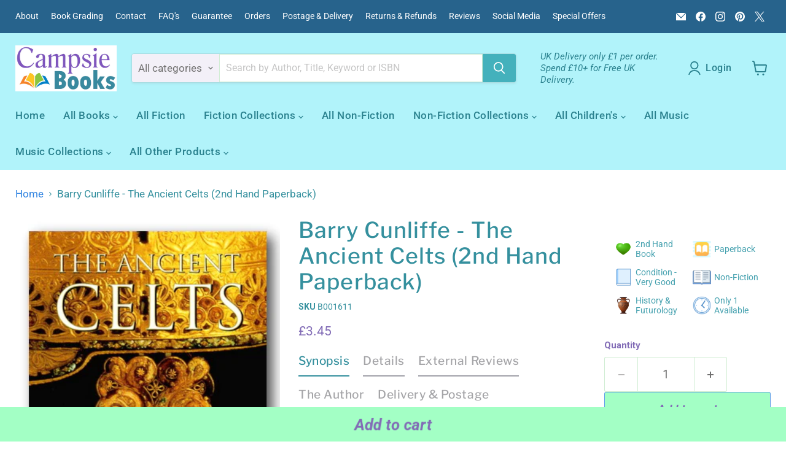

--- FILE ---
content_type: text/html; charset=utf-8
request_url: https://campsiebooks.com/collections/all/products/barry-cunliffe-the-ancient-celts?view=recently-viewed
body_size: 1794
content:










  









<div
  class="productgrid--item  imagestyle--natural        product-recently-viewed-card    "
  data-product-item
  data-product-quickshop-url="/products/barry-cunliffe-the-ancient-celts"
  
    data-recently-viewed-card
  
>
  <div class="productitem" data-product-item-content>
    
    
    
    

    

    

    <div class="productitem__container">
      <div class="product-recently-viewed-card-time" data-product-handle="barry-cunliffe-the-ancient-celts">
      <button
        class="product-recently-viewed-card-remove"
        aria-label="close"
        data-remove-recently-viewed
      >
        


                                                                        <svg class="icon-remove "    aria-hidden="true"    focusable="false"    role="presentation"    xmlns="http://www.w3.org/2000/svg" width="10" height="10" viewBox="0 0 10 10" xmlns="http://www.w3.org/2000/svg">      <path fill="currentColor" d="M6.08785659,5 L9.77469752,1.31315906 L8.68684094,0.225302476 L5,3.91214341 L1.31315906,0.225302476 L0.225302476,1.31315906 L3.91214341,5 L0.225302476,8.68684094 L1.31315906,9.77469752 L5,6.08785659 L8.68684094,9.77469752 L9.77469752,8.68684094 L6.08785659,5 Z"></path>    </svg>                                              

      </button>
    </div>

      <div class="productitem__image-container">

<!--Smart file group 2--->
       
		
			
			
			
			
			

			
			
			
			
			
			
			
			
			
			
			
			
			
			
			
			
				
			
			
							
			
			
				
			
			
			
			
			
			
			
			
			
			
			
			
			
				
			
			
			
				
			
        	<div class="smartBadges outersmartb4433239900294-2  smart-d-block" style="position: absolute; top:10px; left:10px; z-index:3;" data-smartproductsid="4433239900294" data-smartbOuterClass="" data-smartbOuterStyle="position: absolute; top:10px; left:10px; z-index:3;" data-smartbInnerClass="smart-d-inline-block smart-mb-1" data-smartbInnerStyle="" data-smartbGroup="2" data-smartbMaxDisplayBadge="10" >	
  	
  	
  	  
						
							
							
								
							
								
							
								
							
								
							
								
							
								
							
						
			
			
			
				
		
	
		
  	
  	
  	  
						
							
							
								
							
								
							
								
							
								
							
								
							
								
							
						
			
			
			
				
		
	
		
  	
  	
  	  
						
							
							
								
							
								
							
								
							
								
							
								
							
								
							
						
			
			
			
				
		
	
		
  	
  	
  	  
			
			
			
			 
				 
					
		



    </div>
		
	
		

                            
        <a
          class="productitem--image-link"
          href="/products/barry-cunliffe-the-ancient-celts"
          tabindex="-1"
          data-product-page-link
        >
          <figure
            class="productitem--image"
            data-product-item-image
            
              style="--product-grid-item-image-aspect-ratio: 0.7672811059907834;"
            
          >
            
              
              

  
    <noscript data-rimg-noscript>
      <img
        
          src="//campsiebooks.com/cdn/shop/products/Barry-Cunliffe-The-Ancient-Celts_333x434.jpg?v=1740316948"
        

        alt="Front Book Cover from Barry Cunliffe - The Ancient Celts (2nd Hand Paperback)"
        data-rimg="noscript"
        srcset="//campsiebooks.com/cdn/shop/products/Barry-Cunliffe-The-Ancient-Celts_333x434.jpg?v=1740316948 1x"
        class="productitem--image-primary"
        
        
      >
    </noscript>
  

  <img
    
      src="//campsiebooks.com/cdn/shop/products/Barry-Cunliffe-The-Ancient-Celts_333x434.jpg?v=1740316948"
    
    alt="Front Book Cover from Barry Cunliffe - The Ancient Celts (2nd Hand Paperback)"

    
      data-rimg="lazy"
      data-rimg-scale="1"
      data-rimg-template="//campsiebooks.com/cdn/shop/products/Barry-Cunliffe-The-Ancient-Celts_{size}.jpg?v=1740316948"
      data-rimg-max="333x434"
      data-rimg-crop="false"
      
      srcset="data:image/svg+xml;utf8,<svg%20xmlns='http://www.w3.org/2000/svg'%20width='333'%20height='434'></svg>"
    

    class="productitem--image-primary"
    
    
  >



  <div data-rimg-canvas></div>


            

            



























  
  
  

  <span class="productitem__badge productitem__badge--sale"
    data-badge-sales
    style="display: none;"
  >
    <span data-badge-sales-range>
      
        
          Save <span class="money" data-price-money-saved>£0.00</span>
        
      
    </span>
    <span data-badge-sales-single style="display: none;">
      
        Save <span class="money" data-price-money-saved>£0.00</span>
      
    </span>
  </span>

            <span class="visually-hidden">Barry Cunliffe - The Ancient Celts (2nd Hand Paperback)</span>
          </figure>
        </a>
      </div><div class="productitem--info">
        
          
        

        

        <h2 class="productitem--title">
          <a href="/products/barry-cunliffe-the-ancient-celts" data-product-page-link>
            Barry Cunliffe - The Ancient Celts (2nd Hand Paperback)
          </a>
        </h2>
<!--Smart file default--->
                            
		
			
			
			
			
			

			
			
			
			
			
			
			
			
			
			
			
			
			
			
			
			
				
			
			
							
			
			
				
			
			
			
			
			
			
			
			
			
			
			
			
			
				
			
			
			
				
			
        	<div class="smartBadges outersmartb4433239900294-1  smart-d-block" style="" data-smartproductsid="4433239900294" data-smartbOuterClass="" data-smartbOuterStyle="" data-smartbInnerClass="smart-d-inline-block smart-mb-1" data-smartbInnerStyle="" data-smartbGroup="1" data-smartbMaxDisplayBadge="10" >	
  	
  	
  	  
						
							
							
								
							
								
							
								
							
								
							
								
							
								
							
						
			
			
			
				
		
	
		
  	
  	
  	  
						
							
							
								
							
								
							
								
							
								
							
								
							
								
							
						
			
			
			
				
		
	
		
  	
  	
  	  
						
							
							
								
							
								
							
								
							
								
							
								
							
								
							
						
			
			
			
				
		
	
		
  	
  	
  	  
			
			
			
			 
				 
					
		



    </div>
		
	
		

                            
        
          
        

        
          






























<div class="price productitem__price ">
  
    <div
      class="price__compare-at "
      data-price-compare-container
    >

      
        <span class="money price__original" data-price-original></span>
      
    </div>


    
      
      <div class="price__compare-at--hidden" data-compare-price-range-hidden>
        
          <span class="visually-hidden">Original price</span>
          <span class="money price__compare-at--min" data-price-compare-min>
            £3.45
          </span>
          -
          <span class="visually-hidden">Original price</span>
          <span class="money price__compare-at--max" data-price-compare-max>
            £3.45
          </span>
        
      </div>
      <div class="price__compare-at--hidden" data-compare-price-hidden>
        <span class="visually-hidden">Original price</span>
        <span class="money price__compare-at--single" data-price-compare>
          
        </span>
      </div>
    
  

  <div class="price__current  " data-price-container>

    

    
      
      
      <span class="money" data-price>
        £3.45
      </span>
    
    
  </div>

  
    
    <div class="price__current--hidden" data-current-price-range-hidden>
      
        <span class="money price__current--min" data-price-min>£3.45</span>
        -
        <span class="money price__current--max" data-price-max>£3.45</span>
      
    </div>
    <div class="price__current--hidden" data-current-price-hidden>
      <span class="visually-hidden">Current price</span>
      <span class="money" data-price>
        £3.45
      </span>
    </div>
  

  
    
    
    
    

    <div
      class="
        productitem__unit-price
        hidden
      "
      data-unit-price
    >
      <span class="productitem__total-quantity" data-total-quantity></span> | <span class="productitem__unit-price--amount money" data-unit-price-amount></span> / <span class="productitem__unit-price--measure" data-unit-price-measure></span>
    </div>
  

  
</div>


        

        
          

          
            
          
        

        
          <div class="productitem--description">
            <p>Synopsis
For two and half thousand years the ancient Celts have continued to fascinate all who have come into contact with them.
The archetypal `ba...</p>

            
              <a
                href="/products/barry-cunliffe-the-ancient-celts"
                class="productitem--link"
                data-product-page-link
              >
                View full details
              </a>
            
          </div>
        
      </div>

      
    </div>
  </div>

  
    <script type="application/json" data-quick-buy-settings>
      {
        "cart_redirection": true,
        "money_format": "£{{amount}}"
      }
    </script>
  
</div>


--- FILE ---
content_type: text/javascript; charset=utf-8
request_url: https://campsiebooks.com/products/barry-cunliffe-the-ancient-celts.js
body_size: 826
content:
{"id":4433239900294,"title":"Barry Cunliffe - The Ancient Celts (2nd Hand Paperback)","handle":"barry-cunliffe-the-ancient-celts","description":"\u003ch5\u003eSynopsis\u003c\/h5\u003e\n\u003cp\u003e\u003cem\u003eFor two and half thousand years the ancient Celts have continued to fascinate all who have come into contact with them.\u003c\/em\u003e\u003c\/p\u003e\n\u003cp\u003eThe archetypal \u003cem\u003e`barbarians from the north',\u003c\/em\u003e the Celts were feared for their ferocity in battle and admired as skilled craftsmen. For two and half thousand years the Celts have continued to fascinate all who have come into contact with them.\u003c\/p\u003e\n\u003cp\u003e\u003cem\u003eThe Ancient Celts\u003c\/em\u003e presents an absorbing account of the tribes whose origins and identity still provoke heated debate.\u003c\/p\u003e\n\u003cp\u003e\u003cem\u003eExploring the archaeological reality of the Iron Age inhabitants of barbarian Europe, Professor Cunliffe traces the emergence of chiefdoms, patterns of expansion and migration, and the development of Celtic ethnicity and identity.\u003c\/em\u003e\u003cem\u003e\u003c\/em\u003e\u003c\/p\u003e\n\u003ch5\u003eDetails\u003c\/h5\u003e\n\u003cul\u003e\n\u003cli\u003eFormat : Larger, Full Colour, Glossy 2nd Hand Paperback.\u003c\/li\u003e\n\u003cli\u003eCondition : Very Good\u003c\/li\u003e\n\u003cli\u003eCategory : Non-Fiction - History \u0026amp; Futurology\u003c\/li\u003e\n\u003cli\u003ePublished : 1999 (Penguin)\u003c\/li\u003e\n\u003cli\u003eISBN : 9780140254228\u003c\/li\u003e\n\u003cli\u003eSKU : B001611\u003c\/li\u003e\n\u003cli\u003ePPC : SP750gm\u003c\/li\u003e\n\u003cli\u003eRRP : £18.99\u003c\/li\u003e\n\u003cli\u003eQuantity Available : 1 only.\u003c\/li\u003e\n\u003c\/ul\u003e\n\u003ch5\u003eExternal Reviews\u003c\/h5\u003e\n\u003cp\u003e\u003cspan\u003e\u003cem\u003e\"This is a serious history of the Celts, examining the beginnings with the tribes of Europe, right through the eventual assimilation under the Romans and the final impact of the Germanic tribes. Since the Celtic peoples left no written accounts of their times, it is the archaeological data such as trading goods as well as the accounts of Caesar, and other Greek and Roman notables, who contributed the only written accounts albeit biased ones. It is largely concerned with The Celts throughout Europe, not just Britain. \u003c\/em\u003e\u003cem\u003eThis book is very well done.\"\u003c\/em\u003e\u003c\/span\u003e\u003c\/p\u003e\n\u003cp\u003e\u003cspan\u003e\u003cem\u003e\"Prof Cunliffe has produced a beautiful synchesis of archaeological, linguistic, historical and literary elements in order to create a book which is a good introduction to Celtic Studies. Writing style is clear and concise and the narrative never gets bogged down in technical details, always offering readers the opportunity of continuing where he leaves off by providing good bibliographic information as well as the odd tantalising (and deliberate) loose ends.\"\u003c\/em\u003e - Goodreads Reviews.\u003c\/span\u003e\u003c\/p\u003e\n\u003ch5\u003e\u003cspan\u003eThe Author\u003c\/span\u003e\u003c\/h5\u003e\n\u003cp\u003e\u003cem\u003eSir Barrington Windsor Cunliffe CBE FBA FSA, known as Barry Cunliffe, is a British archaeologist and academic. He was Professor of European Archaeology at the University of Oxford from 1972 to 2007. Since 2007, he has been an Emeritus Professor.\u003c\/em\u003e\u003c\/p\u003e","published_at":"2020-04-09T11:52:53+01:00","created_at":"2020-04-09T12:55:59+01:00","vendor":"Campsie Books","type":"2nd Hand Paperback : Very Good","tags":["All Books","Book Format_Paperback","Book Type \u0026 Condition_Second Hand - Very Good","Book Type \u0026 Condition_Second Hand Books","History \u0026 Futurology","Keywords_British History","Keywords_European History","Keywords_Scotland","Keywords_The Ancient World","Non-Fiction","Paperback","Second Hand Books"],"price":345,"price_min":345,"price_max":345,"available":true,"price_varies":false,"compare_at_price":null,"compare_at_price_min":0,"compare_at_price_max":0,"compare_at_price_varies":false,"variants":[{"id":31493187895430,"title":"Default Title","option1":"Default Title","option2":null,"option3":null,"sku":"B001611","requires_shipping":true,"taxable":false,"featured_image":null,"available":true,"name":"Barry Cunliffe - The Ancient Celts (2nd Hand Paperback)","public_title":null,"options":["Default Title"],"price":345,"weight":750,"compare_at_price":null,"inventory_management":"shopify","barcode":"9780140254228","requires_selling_plan":false,"selling_plan_allocations":[]}],"images":["\/\/cdn.shopify.com\/s\/files\/1\/2444\/6393\/products\/Barry-Cunliffe-The-Ancient-Celts.jpg?v=1740316948"],"featured_image":"\/\/cdn.shopify.com\/s\/files\/1\/2444\/6393\/products\/Barry-Cunliffe-The-Ancient-Celts.jpg?v=1740316948","options":[{"name":"Title","position":1,"values":["Default Title"]}],"url":"\/products\/barry-cunliffe-the-ancient-celts","media":[{"alt":"Front Book Cover from Barry Cunliffe - The Ancient Celts (2nd Hand Paperback)","id":6139903934598,"position":1,"preview_image":{"aspect_ratio":0.767,"height":434,"width":333,"src":"https:\/\/cdn.shopify.com\/s\/files\/1\/2444\/6393\/products\/Barry-Cunliffe-The-Ancient-Celts.jpg?v=1740316948"},"aspect_ratio":0.767,"height":434,"media_type":"image","src":"https:\/\/cdn.shopify.com\/s\/files\/1\/2444\/6393\/products\/Barry-Cunliffe-The-Ancient-Celts.jpg?v=1740316948","width":333}],"requires_selling_plan":false,"selling_plan_groups":[]}

--- FILE ---
content_type: text/javascript; charset=utf-8
request_url: https://campsiebooks.com/products/barry-cunliffe-the-ancient-celts.js
body_size: 1578
content:
{"id":4433239900294,"title":"Barry Cunliffe - The Ancient Celts (2nd Hand Paperback)","handle":"barry-cunliffe-the-ancient-celts","description":"\u003ch5\u003eSynopsis\u003c\/h5\u003e\n\u003cp\u003e\u003cem\u003eFor two and half thousand years the ancient Celts have continued to fascinate all who have come into contact with them.\u003c\/em\u003e\u003c\/p\u003e\n\u003cp\u003eThe archetypal \u003cem\u003e`barbarians from the north',\u003c\/em\u003e the Celts were feared for their ferocity in battle and admired as skilled craftsmen. For two and half thousand years the Celts have continued to fascinate all who have come into contact with them.\u003c\/p\u003e\n\u003cp\u003e\u003cem\u003eThe Ancient Celts\u003c\/em\u003e presents an absorbing account of the tribes whose origins and identity still provoke heated debate.\u003c\/p\u003e\n\u003cp\u003e\u003cem\u003eExploring the archaeological reality of the Iron Age inhabitants of barbarian Europe, Professor Cunliffe traces the emergence of chiefdoms, patterns of expansion and migration, and the development of Celtic ethnicity and identity.\u003c\/em\u003e\u003cem\u003e\u003c\/em\u003e\u003c\/p\u003e\n\u003ch5\u003eDetails\u003c\/h5\u003e\n\u003cul\u003e\n\u003cli\u003eFormat : Larger, Full Colour, Glossy 2nd Hand Paperback.\u003c\/li\u003e\n\u003cli\u003eCondition : Very Good\u003c\/li\u003e\n\u003cli\u003eCategory : Non-Fiction - History \u0026amp; Futurology\u003c\/li\u003e\n\u003cli\u003ePublished : 1999 (Penguin)\u003c\/li\u003e\n\u003cli\u003eISBN : 9780140254228\u003c\/li\u003e\n\u003cli\u003eSKU : B001611\u003c\/li\u003e\n\u003cli\u003ePPC : SP750gm\u003c\/li\u003e\n\u003cli\u003eRRP : £18.99\u003c\/li\u003e\n\u003cli\u003eQuantity Available : 1 only.\u003c\/li\u003e\n\u003c\/ul\u003e\n\u003ch5\u003eExternal Reviews\u003c\/h5\u003e\n\u003cp\u003e\u003cspan\u003e\u003cem\u003e\"This is a serious history of the Celts, examining the beginnings with the tribes of Europe, right through the eventual assimilation under the Romans and the final impact of the Germanic tribes. Since the Celtic peoples left no written accounts of their times, it is the archaeological data such as trading goods as well as the accounts of Caesar, and other Greek and Roman notables, who contributed the only written accounts albeit biased ones. It is largely concerned with The Celts throughout Europe, not just Britain. \u003c\/em\u003e\u003cem\u003eThis book is very well done.\"\u003c\/em\u003e\u003c\/span\u003e\u003c\/p\u003e\n\u003cp\u003e\u003cspan\u003e\u003cem\u003e\"Prof Cunliffe has produced a beautiful synchesis of archaeological, linguistic, historical and literary elements in order to create a book which is a good introduction to Celtic Studies. Writing style is clear and concise and the narrative never gets bogged down in technical details, always offering readers the opportunity of continuing where he leaves off by providing good bibliographic information as well as the odd tantalising (and deliberate) loose ends.\"\u003c\/em\u003e - Goodreads Reviews.\u003c\/span\u003e\u003c\/p\u003e\n\u003ch5\u003e\u003cspan\u003eThe Author\u003c\/span\u003e\u003c\/h5\u003e\n\u003cp\u003e\u003cem\u003eSir Barrington Windsor Cunliffe CBE FBA FSA, known as Barry Cunliffe, is a British archaeologist and academic. He was Professor of European Archaeology at the University of Oxford from 1972 to 2007. Since 2007, he has been an Emeritus Professor.\u003c\/em\u003e\u003c\/p\u003e","published_at":"2020-04-09T11:52:53+01:00","created_at":"2020-04-09T12:55:59+01:00","vendor":"Campsie Books","type":"2nd Hand Paperback : Very Good","tags":["All Books","Book Format_Paperback","Book Type \u0026 Condition_Second Hand - Very Good","Book Type \u0026 Condition_Second Hand Books","History \u0026 Futurology","Keywords_British History","Keywords_European History","Keywords_Scotland","Keywords_The Ancient World","Non-Fiction","Paperback","Second Hand Books"],"price":345,"price_min":345,"price_max":345,"available":true,"price_varies":false,"compare_at_price":null,"compare_at_price_min":0,"compare_at_price_max":0,"compare_at_price_varies":false,"variants":[{"id":31493187895430,"title":"Default Title","option1":"Default Title","option2":null,"option3":null,"sku":"B001611","requires_shipping":true,"taxable":false,"featured_image":null,"available":true,"name":"Barry Cunliffe - The Ancient Celts (2nd Hand Paperback)","public_title":null,"options":["Default Title"],"price":345,"weight":750,"compare_at_price":null,"inventory_management":"shopify","barcode":"9780140254228","requires_selling_plan":false,"selling_plan_allocations":[]}],"images":["\/\/cdn.shopify.com\/s\/files\/1\/2444\/6393\/products\/Barry-Cunliffe-The-Ancient-Celts.jpg?v=1740316948"],"featured_image":"\/\/cdn.shopify.com\/s\/files\/1\/2444\/6393\/products\/Barry-Cunliffe-The-Ancient-Celts.jpg?v=1740316948","options":[{"name":"Title","position":1,"values":["Default Title"]}],"url":"\/products\/barry-cunliffe-the-ancient-celts","media":[{"alt":"Front Book Cover from Barry Cunliffe - The Ancient Celts (2nd Hand Paperback)","id":6139903934598,"position":1,"preview_image":{"aspect_ratio":0.767,"height":434,"width":333,"src":"https:\/\/cdn.shopify.com\/s\/files\/1\/2444\/6393\/products\/Barry-Cunliffe-The-Ancient-Celts.jpg?v=1740316948"},"aspect_ratio":0.767,"height":434,"media_type":"image","src":"https:\/\/cdn.shopify.com\/s\/files\/1\/2444\/6393\/products\/Barry-Cunliffe-The-Ancient-Celts.jpg?v=1740316948","width":333}],"requires_selling_plan":false,"selling_plan_groups":[]}